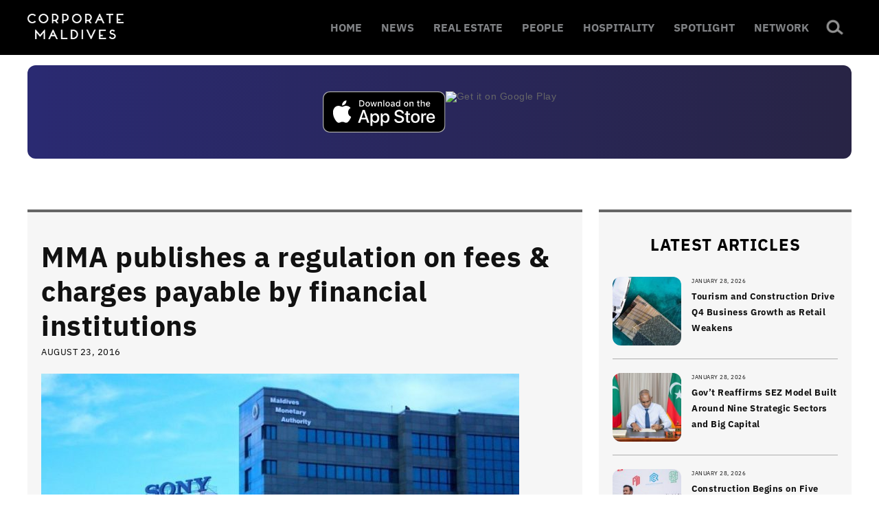

--- FILE ---
content_type: text/html; charset=UTF-8
request_url: https://corporatemaldives.com/mma-publishes-a-regulation-on-fees-charges-payable-by-financial-institutions/
body_size: 12517
content:



<!doctype html >
<!--[if IE 8]>    <html class="ie8" lang="en"> <![endif]-->
<!--[if IE 9]>    <html class="ie9" lang="en"> <![endif]-->
<!--[if gt IE 8]><!--> <html lang="en-US"> <!--<![endif]-->
<head>
    <title>MMA publishes a regulation on fees &#038; charges payable by financial institutions | Corporate Maldives</title>
	<meta name="facebook-domain-verification" content="popyfecl027bgojbnhzhcb5qbs0nkr" />
    <meta charset="UTF-8" />
    <meta name="viewport" content="width=device-width, initial-scale=1.0">
    <meta name="description" content="Business & Economy News in the Maldives">
    <meta name="keywords" content="news, business, economy, corporate">
    <meta name="twitter:card" content="summary_large_image"/>
    <meta name="twitter:site" content="@corporatemv"/>
  	<meta name="twitter:creator" content="@corporatemv"/>
  	<meta name="twitter:widgets:csp" content="on">
  	<meta name="twitter:description" content="Corporate Maldives | Leading Business Resource of the Maldives"/>
	<meta property="og:title" content="MMA publishes a regulation on fees &#038; charges payable by financial institutions"/><meta name="twitter:title" content="MMA publishes a regulation on fees &#038; charges payable by financial institutions"/><meta property="og:type" content="article"/><meta property="og:url" content="https://corporatemaldives.com/mma-publishes-a-regulation-on-fees-charges-payable-by-financial-institutions/"/><meta property="og:site_name" content="corporatemaldives.com"/><meta property="og:image" content="https://corporatemaldives.com/wp-content/uploads/2016/08/mma2-1-1024x617.jpg"/><meta name="twitter:image" content="https://corporatemaldives.com/wp-content/uploads/2016/08/mma2-1-1024x617.jpg"/>    <meta name='robots' content='max-image-preview:large' />
<meta property="og:image" content="https://corporatemaldives.com/wp-content/uploads/2016/08/mma2-1.jpg" /><meta name="author" content="Corporate Maldives">
<link rel="icon" type="image/png" href="https://corporatemaldives.com/wp-content/uploads/2020/09/newfavicon-1.png"><link rel="alternate" type="application/rss+xml" title="Corporate Maldives &raquo; Feed" href="https://corporatemaldives.com/feed/" />
<link rel="alternate" type="application/rss+xml" title="Corporate Maldives &raquo; Comments Feed" href="https://corporatemaldives.com/comments/feed/" />
<link rel='stylesheet' id='wp-block-library-css' href='https://corporatemaldives.com/wp-includes/css/dist/block-library/style.min.css?ver=6.6.2' type='text/css' media='all' />
<style id='classic-theme-styles-inline-css' type='text/css'>
/*! This file is auto-generated */
.wp-block-button__link{color:#fff;background-color:#32373c;border-radius:9999px;box-shadow:none;text-decoration:none;padding:calc(.667em + 2px) calc(1.333em + 2px);font-size:1.125em}.wp-block-file__button{background:#32373c;color:#fff;text-decoration:none}
</style>
<style id='global-styles-inline-css' type='text/css'>
:root{--wp--preset--aspect-ratio--square: 1;--wp--preset--aspect-ratio--4-3: 4/3;--wp--preset--aspect-ratio--3-4: 3/4;--wp--preset--aspect-ratio--3-2: 3/2;--wp--preset--aspect-ratio--2-3: 2/3;--wp--preset--aspect-ratio--16-9: 16/9;--wp--preset--aspect-ratio--9-16: 9/16;--wp--preset--color--black: #000000;--wp--preset--color--cyan-bluish-gray: #abb8c3;--wp--preset--color--white: #ffffff;--wp--preset--color--pale-pink: #f78da7;--wp--preset--color--vivid-red: #cf2e2e;--wp--preset--color--luminous-vivid-orange: #ff6900;--wp--preset--color--luminous-vivid-amber: #fcb900;--wp--preset--color--light-green-cyan: #7bdcb5;--wp--preset--color--vivid-green-cyan: #00d084;--wp--preset--color--pale-cyan-blue: #8ed1fc;--wp--preset--color--vivid-cyan-blue: #0693e3;--wp--preset--color--vivid-purple: #9b51e0;--wp--preset--gradient--vivid-cyan-blue-to-vivid-purple: linear-gradient(135deg,rgba(6,147,227,1) 0%,rgb(155,81,224) 100%);--wp--preset--gradient--light-green-cyan-to-vivid-green-cyan: linear-gradient(135deg,rgb(122,220,180) 0%,rgb(0,208,130) 100%);--wp--preset--gradient--luminous-vivid-amber-to-luminous-vivid-orange: linear-gradient(135deg,rgba(252,185,0,1) 0%,rgba(255,105,0,1) 100%);--wp--preset--gradient--luminous-vivid-orange-to-vivid-red: linear-gradient(135deg,rgba(255,105,0,1) 0%,rgb(207,46,46) 100%);--wp--preset--gradient--very-light-gray-to-cyan-bluish-gray: linear-gradient(135deg,rgb(238,238,238) 0%,rgb(169,184,195) 100%);--wp--preset--gradient--cool-to-warm-spectrum: linear-gradient(135deg,rgb(74,234,220) 0%,rgb(151,120,209) 20%,rgb(207,42,186) 40%,rgb(238,44,130) 60%,rgb(251,105,98) 80%,rgb(254,248,76) 100%);--wp--preset--gradient--blush-light-purple: linear-gradient(135deg,rgb(255,206,236) 0%,rgb(152,150,240) 100%);--wp--preset--gradient--blush-bordeaux: linear-gradient(135deg,rgb(254,205,165) 0%,rgb(254,45,45) 50%,rgb(107,0,62) 100%);--wp--preset--gradient--luminous-dusk: linear-gradient(135deg,rgb(255,203,112) 0%,rgb(199,81,192) 50%,rgb(65,88,208) 100%);--wp--preset--gradient--pale-ocean: linear-gradient(135deg,rgb(255,245,203) 0%,rgb(182,227,212) 50%,rgb(51,167,181) 100%);--wp--preset--gradient--electric-grass: linear-gradient(135deg,rgb(202,248,128) 0%,rgb(113,206,126) 100%);--wp--preset--gradient--midnight: linear-gradient(135deg,rgb(2,3,129) 0%,rgb(40,116,252) 100%);--wp--preset--font-size--small: 13px;--wp--preset--font-size--medium: 20px;--wp--preset--font-size--large: 36px;--wp--preset--font-size--x-large: 42px;--wp--preset--spacing--20: 0.44rem;--wp--preset--spacing--30: 0.67rem;--wp--preset--spacing--40: 1rem;--wp--preset--spacing--50: 1.5rem;--wp--preset--spacing--60: 2.25rem;--wp--preset--spacing--70: 3.38rem;--wp--preset--spacing--80: 5.06rem;--wp--preset--shadow--natural: 6px 6px 9px rgba(0, 0, 0, 0.2);--wp--preset--shadow--deep: 12px 12px 50px rgba(0, 0, 0, 0.4);--wp--preset--shadow--sharp: 6px 6px 0px rgba(0, 0, 0, 0.2);--wp--preset--shadow--outlined: 6px 6px 0px -3px rgba(255, 255, 255, 1), 6px 6px rgba(0, 0, 0, 1);--wp--preset--shadow--crisp: 6px 6px 0px rgba(0, 0, 0, 1);}:where(.is-layout-flex){gap: 0.5em;}:where(.is-layout-grid){gap: 0.5em;}body .is-layout-flex{display: flex;}.is-layout-flex{flex-wrap: wrap;align-items: center;}.is-layout-flex > :is(*, div){margin: 0;}body .is-layout-grid{display: grid;}.is-layout-grid > :is(*, div){margin: 0;}:where(.wp-block-columns.is-layout-flex){gap: 2em;}:where(.wp-block-columns.is-layout-grid){gap: 2em;}:where(.wp-block-post-template.is-layout-flex){gap: 1.25em;}:where(.wp-block-post-template.is-layout-grid){gap: 1.25em;}.has-black-color{color: var(--wp--preset--color--black) !important;}.has-cyan-bluish-gray-color{color: var(--wp--preset--color--cyan-bluish-gray) !important;}.has-white-color{color: var(--wp--preset--color--white) !important;}.has-pale-pink-color{color: var(--wp--preset--color--pale-pink) !important;}.has-vivid-red-color{color: var(--wp--preset--color--vivid-red) !important;}.has-luminous-vivid-orange-color{color: var(--wp--preset--color--luminous-vivid-orange) !important;}.has-luminous-vivid-amber-color{color: var(--wp--preset--color--luminous-vivid-amber) !important;}.has-light-green-cyan-color{color: var(--wp--preset--color--light-green-cyan) !important;}.has-vivid-green-cyan-color{color: var(--wp--preset--color--vivid-green-cyan) !important;}.has-pale-cyan-blue-color{color: var(--wp--preset--color--pale-cyan-blue) !important;}.has-vivid-cyan-blue-color{color: var(--wp--preset--color--vivid-cyan-blue) !important;}.has-vivid-purple-color{color: var(--wp--preset--color--vivid-purple) !important;}.has-black-background-color{background-color: var(--wp--preset--color--black) !important;}.has-cyan-bluish-gray-background-color{background-color: var(--wp--preset--color--cyan-bluish-gray) !important;}.has-white-background-color{background-color: var(--wp--preset--color--white) !important;}.has-pale-pink-background-color{background-color: var(--wp--preset--color--pale-pink) !important;}.has-vivid-red-background-color{background-color: var(--wp--preset--color--vivid-red) !important;}.has-luminous-vivid-orange-background-color{background-color: var(--wp--preset--color--luminous-vivid-orange) !important;}.has-luminous-vivid-amber-background-color{background-color: var(--wp--preset--color--luminous-vivid-amber) !important;}.has-light-green-cyan-background-color{background-color: var(--wp--preset--color--light-green-cyan) !important;}.has-vivid-green-cyan-background-color{background-color: var(--wp--preset--color--vivid-green-cyan) !important;}.has-pale-cyan-blue-background-color{background-color: var(--wp--preset--color--pale-cyan-blue) !important;}.has-vivid-cyan-blue-background-color{background-color: var(--wp--preset--color--vivid-cyan-blue) !important;}.has-vivid-purple-background-color{background-color: var(--wp--preset--color--vivid-purple) !important;}.has-black-border-color{border-color: var(--wp--preset--color--black) !important;}.has-cyan-bluish-gray-border-color{border-color: var(--wp--preset--color--cyan-bluish-gray) !important;}.has-white-border-color{border-color: var(--wp--preset--color--white) !important;}.has-pale-pink-border-color{border-color: var(--wp--preset--color--pale-pink) !important;}.has-vivid-red-border-color{border-color: var(--wp--preset--color--vivid-red) !important;}.has-luminous-vivid-orange-border-color{border-color: var(--wp--preset--color--luminous-vivid-orange) !important;}.has-luminous-vivid-amber-border-color{border-color: var(--wp--preset--color--luminous-vivid-amber) !important;}.has-light-green-cyan-border-color{border-color: var(--wp--preset--color--light-green-cyan) !important;}.has-vivid-green-cyan-border-color{border-color: var(--wp--preset--color--vivid-green-cyan) !important;}.has-pale-cyan-blue-border-color{border-color: var(--wp--preset--color--pale-cyan-blue) !important;}.has-vivid-cyan-blue-border-color{border-color: var(--wp--preset--color--vivid-cyan-blue) !important;}.has-vivid-purple-border-color{border-color: var(--wp--preset--color--vivid-purple) !important;}.has-vivid-cyan-blue-to-vivid-purple-gradient-background{background: var(--wp--preset--gradient--vivid-cyan-blue-to-vivid-purple) !important;}.has-light-green-cyan-to-vivid-green-cyan-gradient-background{background: var(--wp--preset--gradient--light-green-cyan-to-vivid-green-cyan) !important;}.has-luminous-vivid-amber-to-luminous-vivid-orange-gradient-background{background: var(--wp--preset--gradient--luminous-vivid-amber-to-luminous-vivid-orange) !important;}.has-luminous-vivid-orange-to-vivid-red-gradient-background{background: var(--wp--preset--gradient--luminous-vivid-orange-to-vivid-red) !important;}.has-very-light-gray-to-cyan-bluish-gray-gradient-background{background: var(--wp--preset--gradient--very-light-gray-to-cyan-bluish-gray) !important;}.has-cool-to-warm-spectrum-gradient-background{background: var(--wp--preset--gradient--cool-to-warm-spectrum) !important;}.has-blush-light-purple-gradient-background{background: var(--wp--preset--gradient--blush-light-purple) !important;}.has-blush-bordeaux-gradient-background{background: var(--wp--preset--gradient--blush-bordeaux) !important;}.has-luminous-dusk-gradient-background{background: var(--wp--preset--gradient--luminous-dusk) !important;}.has-pale-ocean-gradient-background{background: var(--wp--preset--gradient--pale-ocean) !important;}.has-electric-grass-gradient-background{background: var(--wp--preset--gradient--electric-grass) !important;}.has-midnight-gradient-background{background: var(--wp--preset--gradient--midnight) !important;}.has-small-font-size{font-size: var(--wp--preset--font-size--small) !important;}.has-medium-font-size{font-size: var(--wp--preset--font-size--medium) !important;}.has-large-font-size{font-size: var(--wp--preset--font-size--large) !important;}.has-x-large-font-size{font-size: var(--wp--preset--font-size--x-large) !important;}
:where(.wp-block-post-template.is-layout-flex){gap: 1.25em;}:where(.wp-block-post-template.is-layout-grid){gap: 1.25em;}
:where(.wp-block-columns.is-layout-flex){gap: 2em;}:where(.wp-block-columns.is-layout-grid){gap: 2em;}
:root :where(.wp-block-pullquote){font-size: 1.5em;line-height: 1.6;}
</style>
<link rel='stylesheet' id='js_composer_front-css' href='https://corporatemaldives.com/wp-content/plugins/js_composer/assets/css/js_composer.min.css?ver=8.6.1' type='text/css' media='all' />
<link rel='stylesheet' id='td-theme-css' href='https://corporatemaldives.com/wp-content/themes/corporate_new/style.css?771&#038;ver=7.1.1' type='text/css' media='all' />
<script type="text/javascript" src="https://corporatemaldives.com/wp-includes/js/jquery/jquery.min.js?ver=3.7.1" id="jquery-core-js"></script>
<script type="text/javascript" src="https://corporatemaldives.com/wp-includes/js/jquery/jquery-migrate.min.js?ver=3.4.1" id="jquery-migrate-js"></script>
<script></script><link rel="https://api.w.org/" href="https://corporatemaldives.com/wp-json/" /><link rel="alternate" title="JSON" type="application/json" href="https://corporatemaldives.com/wp-json/wp/v2/posts/810" /><link rel="canonical" href="https://corporatemaldives.com/mma-publishes-a-regulation-on-fees-charges-payable-by-financial-institutions/" />
<link rel='shortlink' href='https://corporatemaldives.com/?p=810' />
<link rel="alternate" title="oEmbed (JSON)" type="application/json+oembed" href="https://corporatemaldives.com/wp-json/oembed/1.0/embed?url=https%3A%2F%2Fcorporatemaldives.com%2Fmma-publishes-a-regulation-on-fees-charges-payable-by-financial-institutions%2F" />
<link rel="alternate" title="oEmbed (XML)" type="text/xml+oembed" href="https://corporatemaldives.com/wp-json/oembed/1.0/embed?url=https%3A%2F%2Fcorporatemaldives.com%2Fmma-publishes-a-regulation-on-fees-charges-payable-by-financial-institutions%2F&#038;format=xml" />

<!-- This site is using AdRotate v5.13.4 to display their advertisements - https://ajdg.solutions/ -->
<!-- AdRotate CSS -->
<style type="text/css" media="screen">
	.g { margin:0px; padding:0px; overflow:hidden; line-height:1; zoom:1; }
	.g img { height:auto; }
	.g-col { position:relative; float:left; }
	.g-col:first-child { margin-left: 0; }
	.g-col:last-child { margin-right: 0; }
	.g-2 { margin:0px;  width:100%; max-width:416px; height:100%; max-height:287px; }
	@media only screen and (max-width: 480px) {
		.g-col, .g-dyn, .g-single { width:100%; margin-left:0; margin-right:0; }
	}
</style>
<!-- /AdRotate CSS -->

<!--[if lt IE 9]><script src="https://html5shim.googlecode.com/svn/trunk/html5.js"></script><![endif]-->
    <meta name="generator" content="Powered by WPBakery Page Builder - drag and drop page builder for WordPress."/>

<!-- JS generated by theme -->

<script>
    
    

	    var tdBlocksArray = []; //here we store all the items for the current page

	    //td_block class - each ajax block uses a object of this class for requests
	    function tdBlock() {
		    this.id = '';
		    this.block_type = 1; //block type id (1-234 etc)
		    this.atts = '';
		    this.td_column_number = '';
		    this.td_current_page = 1; //
		    this.post_count = 0; //from wp
		    this.found_posts = 0; //from wp
		    this.max_num_pages = 0; //from wp
		    this.td_filter_value = ''; //current live filter value
		    this.is_ajax_running = false;
		    this.td_user_action = ''; // load more or infinite loader (used by the animation)
		    this.header_color = '';
		    this.ajax_pagination_infinite_stop = ''; //show load more at page x
	    }


        // td_js_generator - mini detector
        (function(){
            var htmlTag = document.getElementsByTagName("html")[0];

            if ( navigator.userAgent.indexOf("MSIE 10.0") > -1 ) {
                htmlTag.className += ' ie10';
            }

            if ( !!navigator.userAgent.match(/Trident.*rv\:11\./) ) {
                htmlTag.className += ' ie11';
            }

            if ( /(iPad|iPhone|iPod)/g.test(navigator.userAgent) ) {
                htmlTag.className += ' td-md-is-ios';
            }

            var user_agent = navigator.userAgent.toLowerCase();
            if ( user_agent.indexOf("android") > -1 ) {
                htmlTag.className += ' td-md-is-android';
            }

            if ( -1 !== navigator.userAgent.indexOf('Mac OS X')  ) {
                htmlTag.className += ' td-md-is-os-x';
            }

            if ( /chrom(e|ium)/.test(navigator.userAgent.toLowerCase()) ) {
               htmlTag.className += ' td-md-is-chrome';
            }

            if ( -1 !== navigator.userAgent.indexOf('Firefox') ) {
                htmlTag.className += ' td-md-is-firefox';
            }

            if ( -1 !== navigator.userAgent.indexOf('Safari') && -1 === navigator.userAgent.indexOf('Chrome') ) {
                htmlTag.className += ' td-md-is-safari';
            }

        })();




        var tdLocalCache = {};

        ( function () {
            "use strict";

            tdLocalCache = {
                data: {},
                remove: function (resource_id) {
                    delete tdLocalCache.data[resource_id];
                },
                exist: function (resource_id) {
                    return tdLocalCache.data.hasOwnProperty(resource_id) && tdLocalCache.data[resource_id] !== null;
                },
                get: function (resource_id) {
                    return tdLocalCache.data[resource_id];
                },
                set: function (resource_id, cachedData) {
                    tdLocalCache.remove(resource_id);
                    tdLocalCache.data[resource_id] = cachedData;
                }
            };
        })();

    
    
var td_viewport_interval_list=[{"limitBottom":767,"sidebarWidth":228},{"limitBottom":1018,"sidebarWidth":300},{"limitBottom":1140,"sidebarWidth":324}];
var td_animation_stack_effect="type0";
var tds_animation_stack=true;
var td_animation_stack_specific_selectors=".entry-thumb, img";
var td_animation_stack_general_selectors=".td-animation-stack img, .post img";
var td_ajax_url="https:\/\/corporatemaldives.com\/wp-admin\/admin-ajax.php?td_theme_name=Newspaper&v=7.1.1";
var td_get_template_directory_uri="https:\/\/corporatemaldives.com\/wp-content\/themes\/corporate_new";
var tds_snap_menu="";
var tds_logo_on_sticky="";
var tds_header_style="2";
var td_please_wait="Please wait...";
var td_email_user_pass_incorrect="User or password incorrect!";
var td_email_user_incorrect="Email or username incorrect!";
var td_email_incorrect="Email incorrect!";
var tds_more_articles_on_post_enable="";
var tds_more_articles_on_post_time_to_wait="";
var tds_more_articles_on_post_pages_distance_from_top=0;
var tds_theme_color_site_wide="#4db2ec";
var tds_smart_sidebar="";
var tdThemeName="Newspaper";
var td_magnific_popup_translation_tPrev="Previous (Left arrow key)";
var td_magnific_popup_translation_tNext="Next (Right arrow key)";
var td_magnific_popup_translation_tCounter="%curr% of %total%";
var td_magnific_popup_translation_ajax_tError="The content from %url% could not be loaded.";
var td_magnific_popup_translation_image_tError="The image #%curr% could not be loaded.";
var td_ad_background_click_link="";
var td_ad_background_click_target="";
</script>

<script async
src="https://www.googletagmanager.com/gtag/js?id=G-4B68VVCNTJ"></script>

<script>

window.dataLayer = window.dataLayer || [];

function gtag(){dataLayer.push(arguments);}

gtag('js', new Date());

gtag('config', 'G-4B68VVCNTJ');

</script><noscript><style> .wpb_animate_when_almost_visible { opacity: 1; }</style></noscript></head>

<body class="post-template-default single single-post postid-810 single-format-standard mma-publishes-a-regulation-on-fees-charges-payable-by-financial-institutions wpb-js-composer js-comp-ver-8.6.1 vc_responsive td-animation-stack-type0 td-full-layout" itemscope="itemscope" itemtype="https://schema.org/WebPage">
	    <div class="td-scroll-up"><i class="td-icon-menu-up"></i></div>
    
    <div class="td-menu-background"></div>
<div id="td-mobile-nav">
    <div class="td-mobile-container">
        <!-- mobile menu top section -->
        <div class="td-menu-socials-wrap">
            <!-- socials -->
            <div class="td-menu-socials">
                            </div>
            <!-- close button -->
            <div class="td-mobile-close">
                <a href="#"><i class="td-icon-close-mobile"></i></a>
            </div>
        </div>

        <!-- login section -->
        
        <!-- menu section -->
        <div class="td-mobile-content">
            <div class="menu-td-demo-header-menu-container"><ul id="menu-td-demo-header-menu" class="td-mobile-main-menu"><li id="menu-item-75109" class="menu-item menu-item-type-custom menu-item-object-custom menu-item-home menu-item-first menu-item-75109"><a href="https://corporatemaldives.com">HOME</a></li>
<li id="menu-item-138" class="menu-item menu-item-type-custom menu-item-object-custom menu-item-138"><a href="https://corporatemaldives.com/category/news/">NEWS</a></li>
<li id="menu-item-74244" class="menu-item menu-item-type-taxonomy menu-item-object-category menu-item-74244"><a href="https://corporatemaldives.com/news/real-estate/">REAL ESTATE</a></li>
<li id="menu-item-41" class="menu-item menu-item-type-custom menu-item-object-custom menu-item-41"><a href="https://corporatemaldives.com/category/people/">PEOPLE</a></li>
<li id="menu-item-118" class="menu-item menu-item-type-custom menu-item-object-custom menu-item-118"><a href="https://corporatemaldives.com/category/hospitality/">HOSPITALITY</a></li>
<li id="menu-item-74245" class="menu-item menu-item-type-custom menu-item-object-custom menu-item-74245"><a href="https://corporatemaldives.com/spotlight/">SPOTLIGHT</a></li>
<li id="menu-item-74246" class="menu-item menu-item-type-custom menu-item-object-custom menu-item-74246"><a href="https://network.corporatemaldives.com/">NETWORK</a></li>
</ul></div>        </div>
    </div>

    <!-- register/login section -->
    </div>    <div class="td-search-background"></div>
<div class="td-search-wrap-mob">
	<div class="td-drop-down-search" aria-labelledby="td-header-search-button">
		<form method="get" class="td-search-form" action="https://corporatemaldives.com/">
			<!-- close button -->
			<div class="td-search-close">
				<a href="#"><i class="td-icon-close-mobile"></i></a>
			</div>
			<div role="search" class="td-search-input">
				<span>Search</span>
				<input id="td-header-search-mob" type="text" value="" name="s" autocomplete="off" />
			</div>
		</form>
		<div id="td-aj-search-mob"></div>
	</div>
</div>    
    
    <div id="td-outer-wrap">
    
        <!--
Header style 2
-->

<div class="td-header-wrap td-header-style-2">

    <div class="td-header-top-menu-full">
        <div class="td-container td-header-row td-header-top-menu">
            <!-- LOGIN MODAL -->

                <div  id="login-form" class="white-popup-block mfp-hide mfp-with-anim">
                    <ul class="td-login-tabs">
                        <li><a id="login-link" class="td_login_tab_focus">LOG IN</a></li>
                    </ul>



                    <div class="td-login-wrap">
                        <div class="td_display_err"></div>

                        <div id="td-login-div" class="">
                            <div class="td-login-panel-title">Welcome! Log into your account</div>
                            <input class="td-login-input" type="text" name="login_email" id="login_email" placeholder="your username" value="" required>
                            <input class="td-login-input" type="password" name="login_pass" id="login_pass" value="" placeholder="your password" required>
                            <input type="button" name="login_button" id="login_button" class="wpb_button btn td-login-button" value="Log In">


                            <div class="td-login-info-text"><a href="#" id="forgot-pass-link">Forgot your password?</a></div>


                        </div>

                        

                         <div id="td-forgot-pass-div" class="td-display-none">
                            <div class="td-login-panel-title">Recover your password</div>
                            <input class="td-login-input" type="text" name="forgot_email" id="forgot_email" placeholder="your email" value="" required>
                            <input type="button" name="forgot_button" id="forgot_button" class="wpb_button btn td-login-button" value="Send My Pass">
                        </div>




                    </div>
                </div>
                        </div>
    </div>

    <div class="td-header-menu-wrap-full">
        <div class="td-header-menu-wrap td-header-gradient">
            <div class="td-container td-header-row td-header-main-menu">
                <div id="td-header-menu" role="navigation">
    <div id="td-top-mobile-toggle"><a href="#"><i class="td-icon-font td-icon-mobile"></i></a></div>
    <div class="td-main-menu-logo td-logo-in-header">
        		<a class="td-mobile-logo td-sticky-disable" href="https://corporatemaldives.com/">
			<img class="td-retina-data" data-retina="https://corporatemaldives.com/wp-content/uploads/2025/09/cm.png" width="140" height="33" src="https://corporatemaldives.com/wp-content/uploads/2025/09/cm.png" alt="Corporate Maldives" title="Corporate Maldives"/>
		</a>
			<a class="td-header-logo td-sticky-disable" href="https://corporatemaldives.com/">
			<img class="td-retina-data" data-retina="https://corporatemaldives.com/wp-content/uploads/2025/09/cm.png" width="272" height="90" src="https://corporatemaldives.com/wp-content/uploads/2025/09/cm.png" alt="Corporate Maldives" title="Corporate Maldives"/>
		</a>
	    </div>
    <div class="menu-td-demo-header-menu-container"><ul id="menu-td-demo-header-menu-1" class="sf-menu"><li class="menu-item menu-item-type-custom menu-item-object-custom menu-item-home menu-item-first td-menu-item td-normal-menu menu-item-75109"><a href="https://corporatemaldives.com">HOME</a></li>
<li class="menu-item menu-item-type-custom menu-item-object-custom td-menu-item td-normal-menu menu-item-138"><a href="https://corporatemaldives.com/category/news/">NEWS</a></li>
<li class="menu-item menu-item-type-taxonomy menu-item-object-category td-menu-item td-normal-menu menu-item-74244"><a href="https://corporatemaldives.com/news/real-estate/">REAL ESTATE</a></li>
<li class="menu-item menu-item-type-custom menu-item-object-custom td-menu-item td-normal-menu menu-item-41"><a href="https://corporatemaldives.com/category/people/">PEOPLE</a></li>
<li class="menu-item menu-item-type-custom menu-item-object-custom td-menu-item td-normal-menu menu-item-118"><a href="https://corporatemaldives.com/category/hospitality/">HOSPITALITY</a></li>
<li class="menu-item menu-item-type-custom menu-item-object-custom td-menu-item td-normal-menu menu-item-74245"><a href="https://corporatemaldives.com/spotlight/">SPOTLIGHT</a></li>
<li class="menu-item menu-item-type-custom menu-item-object-custom td-menu-item td-normal-menu menu-item-74246"><a href="https://network.corporatemaldives.com/">NETWORK</a></li>
</ul></div></div>


<div class="td-search-wrapper">
    <div id="td-top-search">
        <!-- Search -->
        <div class="header-search-wrap">
            <div class="dropdown header-search">
                <a id="td-header-search-button" href="#" role="button" class="dropdown-toggle " data-toggle="dropdown"><i class="td-icon-search"></i></a>
                <a id="td-header-search-button-mob" href="#" role="button" class="dropdown-toggle " data-toggle="dropdown"><i class="td-icon-search"></i></a>
            </div>
        </div>
    </div>
</div>

<div class="header-search-wrap">
	<div class="dropdown header-search">
		<div class="td-drop-down-search" aria-labelledby="td-header-search-button">
			<form method="get" class="td-search-form" action="https://corporatemaldives.com/">
				<div role="search" class="td-head-form-search-wrap">
					<input id="td-header-search" type="text" value="" name="s" autocomplete="off" /><input class="wpb_button wpb_btn-inverse btn" type="submit" id="td-header-search-top" value="Search" />
				</div>
			</form>
			<div id="td-aj-search"></div>
		</div>
	</div>
</div>            </div>
        </div>
    </div>

    <div class="td-banner-wrap-full">
        <div class="td-container td-header-row td-header-header">
            <div class="td-header-sp-logo">
                        <a class="td-main-logo" href="https://corporatemaldives.com/">
            <img class="td-retina-data" data-retina="https://corporatemaldives.com/wp-content/uploads/2025/09/cm.png" width="500" height="50" src="https://corporatemaldives.com/wp-content/uploads/2025/09/cm.png" alt="Corporate Maldives" title="Corporate Maldives"/>
            <span class="td-visual-hidden">Corporate Maldives</span>
        </a>
                </div>
            <div class="td-header-sp-recs">
                <div class="td-header-rec-wrap">
    <div class="td-a-rec td-a-rec-id-header "><div class="g g-1"><div class="g-single a-33"><div class="td-all-devices"> <div class="banner">
    <a class="store-button" href="https://apps.apple.com/mv/app/corporate-maldives/id6746086080" target="_blank">
      <img src="https://developer.apple.com/assets/elements/badges/download-on-the-app-store.svg" alt="Download on the App Store">
    </a>
    <a class="store-button" href="https://play.google.com/store/apps/details?id=com.orca.corp" target="_blank">
      <img src="https://upload.wikimedia.org/wikipedia/commons/7/78/Google_Play_Store_badge_EN.svg" alt="Get it on Google Play">
    </a>
  </div>
</div></div></div></div>
</div>            </div>
        </div>
    </div>

</div><div class="td-main-content-wrap">

    <div class="td-container td-post-template-default ">
        <div class="td-crumb-container"></div>

        <div class="td-pb-row">
                                    <div class="td-pb-span8 td-main-content" role="main">
                            <div class="td-ss-main-content">
                                
    <article id="post-810" class="post-810 post type-post status-publish format-standard has-post-thumbnail hentry category-law category-news" itemscope itemtype="https://schema.org/Article">
        <div class="td-post-header">

            
            <header class="td-post-title">
                <h1 class="entry-title">MMA publishes a regulation on fees &#038; charges payable by financial institutions</h1>

                

                <div class="td-module-meta-info">
                                        <span class="td-post-date"><time class="entry-date updated td-module-date" datetime="2016-08-23T06:51:54+00:00" >August 23, 2016</time></span>                                                        </div>

            </header>

        </div>

        

        <div class="td-post-content">

        <div class="td-post-featured-image"><img width="696" height="419" class="entry-thumb" src="https://corporatemaldives.com/wp-content/uploads/2016/08/mma2-1-696x419.jpg" alt="" title="mma2"/></div>
        <div class="td-a-rec td-a-rec-id-content_inline  td-rec-hide-on-m td-rec-hide-on-tl td-rec-hide-on-tp"><div class="g g-2"><div class="g-dyn a-28 c-1"><div class="td-all-devices"><a href="https://www.sto.mv/"><img width="416" height="287" src="https://corporatemaldives.com/wp-content/uploads/2025/10/Corporate-Maldives-416-x-287.png"/></a></div></div><div class="g-dyn a-15 c-2"><div class="td-all-devices"><a href="http://simdi.com/news/simdi-online"><img width="416" height="287" src="https://corporatemaldives.com/wp-content/uploads/2021/03/Corporate-416x287-1.jpg"/></a></div></div><div class="g-dyn a-31 c-3"><div class="td-all-devices"><a href="https://www.bayfancy.com/"><img width="416" height="287" src="https://corporatemaldives.com/wp-content/uploads/2024/12/MV-website-01.jpg"/></a></div></div></div></div><p>Maldives Monetary Authority has published a regulation on fees &amp; charges payable by financial institutions. This Regulation is issued pursuant to Section 37 and 38 of Law no. 6/81 Maldives Monetary Authority Act.</p>
<p>This Regulation applies to all banks and non-bank financial institutions licensed by the Authority as well as by all applicants applying for a licence to establish banks or non-bank financial institutions in the Maldives.</p>
<p>MMA have imposed an administrative penalty on any bank or non-bank financial institution that does not pay the fee as required in this regulation, before the deadline in this regulation or other deadline as required by the Authority. The penalty levied will not be in excess of 100,000/- (one hundred thousand) Rufiyaa per day, for each day that the fee remains unpaid beyond the due date.</p>
<p><strong>Application FEE are as following:</strong><br />
Banking Business Licence 150,000<br />
Consumer Finance Business Licence including leasing &amp; housing finance 30,000<br />
Insurance Business Licence 50,000<br />
Insurance Broker Licence 30,000<br />
Licence of Insurance agents except compulsory insurance agents 10,000<br />
Compulsory insurance agents’ licence 1,000<br />
Money Remittance Business licence 5,000</p>
<p><a href="http://corporatemaldives.com/wp-content/uploads/2016/08/Regulation-on-Fees-and-Charges-Applicable-to-Financial-Institutions-english.pdf">Regulation on Fees and Charges Applicable to Financial Institutions (english)</a></p>
        </div>


        <footer>
                        
            <div class="td-post-source-tags">
                                            </div>

            <div class="td-post-sharing td-post-sharing-bottom "><span class="td-post-share-title">SHARE</span>
            <div class="td-default-sharing">
	            <a class="td-social-sharing-buttons td-social-facebook" href="http://www.facebook.com/sharer.php?u=https%3A%2F%2Fcorporatemaldives.com%2Fmma-publishes-a-regulation-on-fees-charges-payable-by-financial-institutions%2F" onclick="window.open(this.href, 'mywin','left=50,top=50,width=600,height=350,toolbar=0'); return false;"><i class="td-icon-facebook"></i><div class="td-social-but-text">Facebook</div></a>
	            <a class="td-social-sharing-buttons td-social-twitter" href="https://twitter.com/intent/tweet?text=MMA+publishes+a+regulation+on+fees+%26+charges+payable+by+financial+institutions&url=https%3A%2F%2Fcorporatemaldives.com%2Fmma-publishes-a-regulation-on-fees-charges-payable-by-financial-institutions%2F&via=Corporate+Maldives"><i class="td-icon-twitter"></i><div class="td-social-but-text">Twitter</div></a>
	            <a class="td-social-sharing-buttons td-social-google" href="http://plus.google.com/share?url=https://corporatemaldives.com/mma-publishes-a-regulation-on-fees-charges-payable-by-financial-institutions/" onclick="window.open(this.href, 'mywin','left=50,top=50,width=600,height=350,toolbar=0'); return false;"><i class="td-icon-googleplus"></i></a>
	            <a class="td-social-sharing-buttons td-social-pinterest" href="http://pinterest.com/pin/create/button/?url=https://corporatemaldives.com/mma-publishes-a-regulation-on-fees-charges-payable-by-financial-institutions/&amp;media=https://corporatemaldives.com/wp-content/uploads/2016/08/mma2-1.jpg&description=MMA+publishes+a+regulation+on+fees+%26+charges+payable+by+financial+institutions" onclick="window.open(this.href, 'mywin','left=50,top=50,width=600,height=350,toolbar=0'); return false;"><i class="td-icon-pinterest"></i></a>
	            <a class="td-social-sharing-buttons td-social-whatsapp" href="whatsapp://send?text=MMA+publishes+a+regulation+on+fees+%26+charges+payable+by+financial+institutions%20-%20https%3A%2F%2Fcorporatemaldives.com%2Fmma-publishes-a-regulation-on-fees-charges-payable-by-financial-institutions%2F" ><i class="td-icon-whatsapp"></i></a>
            </div></div>            <div class="td-block-row td-post-next-prev"><div class="td-block-span6 td-post-prev-post"><div class="td-post-next-prev-content"><span>Previous article</span><a href="https://corporatemaldives.com/dhiraagu-establishes-fiber-network-in-maafushi/">Dhiraagu establishes fiber network in Maafushi</a></div></div><div class="td-next-prev-separator"></div><div class="td-block-span6 td-post-next-post"><div class="td-post-next-prev-content"><span>Next article</span><a href="https://corporatemaldives.com/official-press-conference-reception-of-bml-guesthouses-maldives-conference-2016/">Official press conference &#038; reception of BML Guesthouses Maldives Conference 2016</a></div></div></div>            <div class="author-box-wrap"><a href="https://corporatemaldives.com/author/corporate/"></a><div class="desc"><div class="td-author-name vcard author"><span class="fn"><a href="https://corporatemaldives.com/author/corporate/">Corporate Maldives</a></span></div><div class="td-author-description"></div><div class="td-author-social"></div><div class="clearfix"></div></div></div>	        <span style="display: none;" itemprop="author" itemscope itemtype="https://schema.org/Person"><meta itemprop="name" content="Corporate Maldives"></span><meta itemprop="datePublished" content="2016-08-23T06:51:54+00:00"><meta itemprop="dateModified" content="2016-08-23T06:51:54+05:00"><meta itemscope itemprop="mainEntityOfPage" itemType="https://schema.org/WebPage" itemid="https://corporatemaldives.com/mma-publishes-a-regulation-on-fees-charges-payable-by-financial-institutions/"/><span style="display: none;" itemprop="publisher" itemscope itemtype="https://schema.org/Organization"><span style="display: none;" itemprop="logo" itemscope itemtype="https://schema.org/ImageObject"><meta itemprop="url" content="https://corporatemaldives.com/wp-content/uploads/2025/09/cm.png"></span><meta itemprop="name" content="Corporate Maldives"></span><meta itemprop="headline " content="MMA publishes a regulation on fees &amp; charges payable by financial institutions"><span style="display: none;" itemprop="image" itemscope itemtype="https://schema.org/ImageObject"><meta itemprop="url" content="https://corporatemaldives.com/wp-content/uploads/2016/08/mma2-1.jpg"><meta itemprop="width" content="1024"><meta itemprop="height" content="617"></span>        </footer>

    </article> <!-- /.post -->

    <script>var block_td_uid_1_697937adb4017 = new tdBlock();
block_td_uid_1_697937adb4017.id = "td_uid_1_697937adb4017";
block_td_uid_1_697937adb4017.atts = '{"limit":3,"sort":"","post_ids":"","tag_slug":"","autors_id":"","installed_post_types":"","category_id":"","category_ids":"","custom_title":"","custom_url":"","show_child_cat":"","sub_cat_ajax":"","ajax_pagination":"next_prev","header_color":"","header_text_color":"","ajax_pagination_infinite_stop":"","td_column_number":3,"td_ajax_preloading":"","td_ajax_filter_type":"td_custom_related","td_ajax_filter_ids":"","td_filter_default_txt":"All","color_preset":"","border_top":"","class":"td_uid_1_697937adb4017_rand","offset":"","live_filter":"cur_post_same_categories","live_filter_cur_post_id":810,"live_filter_cur_post_author":"1"}';
block_td_uid_1_697937adb4017.td_column_number = "3";
block_td_uid_1_697937adb4017.block_type = "td_block_related_posts";
block_td_uid_1_697937adb4017.post_count = "3";
block_td_uid_1_697937adb4017.found_posts = "16266";
block_td_uid_1_697937adb4017.header_color = "";
block_td_uid_1_697937adb4017.ajax_pagination_infinite_stop = "";
block_td_uid_1_697937adb4017.max_num_pages = "5422";
tdBlocksArray.push(block_td_uid_1_697937adb4017);
</script><div class="td_block_wrap td_block_related_posts td_uid_1_697937adb4017_rand td_with_ajax_pagination td-pb-border-top"  data-td-block-uid="td_uid_1_697937adb4017" ><h4 class="td-related-title"><a id="td_uid_2_697937adc4a42" class="td-related-left td-cur-simple-item" data-td_filter_value="" data-td_block_id="td_uid_1_697937adb4017" href="#">RELATED ARTICLES</a><a id="td_uid_3_697937adc4a48" class="td-related-right" data-td_filter_value="td_related_more_from_author" data-td_block_id="td_uid_1_697937adb4017" href="#">MORE FROM AUTHOR</a></h4><div id=td_uid_1_697937adb4017 class="td_block_inner">

	<div class="td-related-row">

	<div class="td-related-span4">

        <div class="td_module_related_posts td-animation-stack td_mod_related_posts">
            <div class="td-module-image">
                <div class="td-module-thumb"><a href="https://corporatemaldives.com/tourism-and-construction-drive-q4-business-growth-as-retail-weakens/" rel="bookmark" title="Tourism and Construction Drive Q4 Business Growth as Retail Weakens"><img width="295" height="150" class="entry-thumb" src="https://corporatemaldives.com/wp-content/uploads/2026/01/Corporate-Maldives-2026-01-27T235900.307-295x150.jpg" alt="" title="Tourism and Construction Drive Q4 Business Growth as Retail Weakens"/></a></div>                            </div>
            <div class="item-details">
                <h3 class="entry-title td-module-title"><a href="https://corporatemaldives.com/tourism-and-construction-drive-q4-business-growth-as-retail-weakens/" rel="bookmark" title="Tourism and Construction Drive Q4 Business Growth as Retail Weakens">Tourism and Construction Drive Q4 Business Growth as Retail Weakens</a></h3>            </div>
        </div>
        
	</div> <!-- ./td-related-span4 -->

	<div class="td-related-span4">

        <div class="td_module_related_posts td-animation-stack td_mod_related_posts">
            <div class="td-module-image">
                <div class="td-module-thumb"><a href="https://corporatemaldives.com/govt-reaffirms-sez-model-built-around-nine-strategic-sectors-and-big-capital/" rel="bookmark" title="Gov&#8217;t Reaffirms SEZ Model Built Around Nine Strategic Sectors and Big Capital"><img width="295" height="150" class="entry-thumb" src="https://corporatemaldives.com/wp-content/uploads/2026/01/Corporate-Maldives-2026-01-27T231359.177-295x150.jpg" alt="" title="Gov&#8217;t Reaffirms SEZ Model Built Around Nine Strategic Sectors and Big Capital"/></a></div>                            </div>
            <div class="item-details">
                <h3 class="entry-title td-module-title"><a href="https://corporatemaldives.com/govt-reaffirms-sez-model-built-around-nine-strategic-sectors-and-big-capital/" rel="bookmark" title="Gov&#8217;t Reaffirms SEZ Model Built Around Nine Strategic Sectors and Big Capital">Gov&#8217;t Reaffirms SEZ Model Built Around Nine Strategic Sectors and Big Capital</a></h3>            </div>
        </div>
        
	</div> <!-- ./td-related-span4 -->

	<div class="td-related-span4">

        <div class="td_module_related_posts td-animation-stack td_mod_related_posts">
            <div class="td-module-image">
                <div class="td-module-thumb"><a href="https://corporatemaldives.com/construction-begins-on-five-affordable-housing-projects-under-national-scheme/" rel="bookmark" title="Construction Begins on Five Affordable Housing Projects Under National Scheme"><img width="295" height="150" class="entry-thumb" src="https://corporatemaldives.com/wp-content/uploads/2026/01/Corporate-Maldives-2026-01-27T230445.106-295x150.jpg" alt="" title="Construction Begins on Five Affordable Housing Projects Under National Scheme"/></a></div>                            </div>
            <div class="item-details">
                <h3 class="entry-title td-module-title"><a href="https://corporatemaldives.com/construction-begins-on-five-affordable-housing-projects-under-national-scheme/" rel="bookmark" title="Construction Begins on Five Affordable Housing Projects Under National Scheme">Construction Begins on Five Affordable Housing Projects Under National Scheme</a></h3>            </div>
        </div>
        
	</div> <!-- ./td-related-span4 --></div><!--./row-fluid--></div><div class="td-next-prev-wrap"><a href="#" class="td-ajax-prev-page ajax-page-disabled" id="prev-page-td_uid_1_697937adb4017" data-td_block_id="td_uid_1_697937adb4017"><i class="td-icon-font td-icon-menu-left"></i></a><a href="#"  class="td-ajax-next-page ajax-page-disabled" id="next-page-td_uid_1_697937adb4017" data-td_block_id="td_uid_1_697937adb4017"><i class="td-icon-font td-icon-menu-right"></i></a></div></div> <!-- ./block -->
                            </div>
                        </div>
                        <div class="td-pb-span4 td-main-sidebar" role="complementary">
                            <div class="td-ss-main-sidebar">
                                <script>var block_td_uid_4_697937adc56eb = new tdBlock();
block_td_uid_4_697937adc56eb.id = "td_uid_4_697937adc56eb";
block_td_uid_4_697937adc56eb.atts = '{"limit":"5","sort":"","post_ids":"","tag_slug":"","autors_id":"","installed_post_types":"","category_id":"","category_ids":"","custom_title":"LATEST ARTICLES","custom_url":"","show_child_cat":"","sub_cat_ajax":"","ajax_pagination":"","header_color":"#","header_text_color":"#","ajax_pagination_infinite_stop":"","td_column_number":1,"td_ajax_preloading":"","td_ajax_filter_type":"","td_ajax_filter_ids":"","td_filter_default_txt":"All","color_preset":"","border_top":"","class":"td_block_widget td_uid_4_697937adc56eb_rand","offset":"","live_filter":"","live_filter_cur_post_id":"","live_filter_cur_post_author":""}';
block_td_uid_4_697937adc56eb.td_column_number = "1";
block_td_uid_4_697937adc56eb.block_type = "td_block_21";
block_td_uid_4_697937adc56eb.post_count = "5";
block_td_uid_4_697937adc56eb.found_posts = "16703";
block_td_uid_4_697937adc56eb.header_color = "#";
block_td_uid_4_697937adc56eb.ajax_pagination_infinite_stop = "";
block_td_uid_4_697937adc56eb.max_num_pages = "3341";
tdBlocksArray.push(block_td_uid_4_697937adc56eb);
</script><div class="td_block_wrap td_block_21 td_block_widget td_uid_4_697937adc56eb_rand td-pb-border-top"  data-td-block-uid="td_uid_4_697937adc56eb" ><h4 class="block-title"><span>LATEST ARTICLES</span></h4><div id=td_uid_4_697937adc56eb class="td_block_inner">
        <div class="td_module_16 td_module_wrap td-animation-stack">
            <div class="td-module-thumb"><a href="https://corporatemaldives.com/tourism-and-construction-drive-q4-business-growth-as-retail-weakens/" rel="bookmark" title="Tourism and Construction Drive Q4 Business Growth as Retail Weakens"><img width="150" height="150" class="entry-thumb" src="https://corporatemaldives.com/wp-content/uploads/2026/01/Corporate-Maldives-2026-01-27T235900.307-150x150.jpg" alt="" title="Tourism and Construction Drive Q4 Business Growth as Retail Weakens"/></a></div>
            <div class="item-details">
            <div class="td-module-meta-info">
                                        <span class="td-post-date"><time class="entry-date updated td-module-date" datetime="2026-01-28T00:04:00+00:00" >January 28, 2026</time></span>                </div>
                <h3 class="entry-title td-module-title"><a href="https://corporatemaldives.com/tourism-and-construction-drive-q4-business-growth-as-retail-weakens/" rel="bookmark" title="Tourism and Construction Drive Q4 Business Growth as Retail Weakens">Tourism and Construction Drive Q4 Business Growth as Retail Weakens</a></h3>
                <div class="td-excerpt">
                    
Business activity in the Maldives continued to expand across most major sectors during the fourth quarter of 2025, supported by tourism-driven momentum...                </div>
            </div>

        </div>

        
        <div class="td_module_16 td_module_wrap td-animation-stack">
            <div class="td-module-thumb"><a href="https://corporatemaldives.com/govt-reaffirms-sez-model-built-around-nine-strategic-sectors-and-big-capital/" rel="bookmark" title="Gov&#8217;t Reaffirms SEZ Model Built Around Nine Strategic Sectors and Big Capital"><img width="150" height="150" class="entry-thumb" src="https://corporatemaldives.com/wp-content/uploads/2026/01/Corporate-Maldives-2026-01-27T231359.177-150x150.jpg" alt="" title="Gov&#8217;t Reaffirms SEZ Model Built Around Nine Strategic Sectors and Big Capital"/></a></div>
            <div class="item-details">
            <div class="td-module-meta-info">
                                        <span class="td-post-date"><time class="entry-date updated td-module-date" datetime="2026-01-28T00:02:00+00:00" >January 28, 2026</time></span>                </div>
                <h3 class="entry-title td-module-title"><a href="https://corporatemaldives.com/govt-reaffirms-sez-model-built-around-nine-strategic-sectors-and-big-capital/" rel="bookmark" title="Gov&#8217;t Reaffirms SEZ Model Built Around Nine Strategic Sectors and Big Capital">Gov&#8217;t Reaffirms SEZ Model Built Around Nine Strategic Sectors and Big Capital</a></h3>
                <div class="td-excerpt">
                    
The framework governing Special Economic Zones in the Maldives has been reaffirmed through a new presidential decree that restates both the categories...                </div>
            </div>

        </div>

        
        <div class="td_module_16 td_module_wrap td-animation-stack">
            <div class="td-module-thumb"><a href="https://corporatemaldives.com/construction-begins-on-five-affordable-housing-projects-under-national-scheme/" rel="bookmark" title="Construction Begins on Five Affordable Housing Projects Under National Scheme"><img width="150" height="150" class="entry-thumb" src="https://corporatemaldives.com/wp-content/uploads/2026/01/Corporate-Maldives-2026-01-27T230445.106-150x150.jpg" alt="" title="Construction Begins on Five Affordable Housing Projects Under National Scheme"/></a></div>
            <div class="item-details">
            <div class="td-module-meta-info">
                                        <span class="td-post-date"><time class="entry-date updated td-module-date" datetime="2026-01-28T00:01:00+00:00" >January 28, 2026</time></span>                </div>
                <h3 class="entry-title td-module-title"><a href="https://corporatemaldives.com/construction-begins-on-five-affordable-housing-projects-under-national-scheme/" rel="bookmark" title="Construction Begins on Five Affordable Housing Projects Under National Scheme">Construction Begins on Five Affordable Housing Projects Under National Scheme</a></h3>
                <div class="td-excerpt">
                    
Construction activity has begun on five large-scale housing developments under the Maldives Monetary Authority’s Inclusive National Affordable Housing Scheme, marking a material...                </div>
            </div>

        </div>

        
        <div class="td_module_16 td_module_wrap td-animation-stack">
            <div class="td-module-thumb"><a href="https://corporatemaldives.com/via-cargo-operations-grow-by-10-amid-rising-imports-and-transshipments/" rel="bookmark" title="VIA Cargo Operations Grow by 10% Amid Rising Imports and Transshipments"><img width="150" height="150" class="entry-thumb" src="https://corporatemaldives.com/wp-content/uploads/2026/01/Corporate-Maldives-24-150x150.jpg" alt="" title="VIA Cargo Operations Grow by 10% Amid Rising Imports and Transshipments"/></a></div>
            <div class="item-details">
            <div class="td-module-meta-info">
                                        <span class="td-post-date"><time class="entry-date updated td-module-date" datetime="2026-01-27T14:33:33+00:00" >January 27, 2026</time></span>                </div>
                <h3 class="entry-title td-module-title"><a href="https://corporatemaldives.com/via-cargo-operations-grow-by-10-amid-rising-imports-and-transshipments/" rel="bookmark" title="VIA Cargo Operations Grow by 10% Amid Rising Imports and Transshipments">VIA Cargo Operations Grow by 10% Amid Rising Imports and Transshipments</a></h3>
                <div class="td-excerpt">
                    
Velana International Airport (VIA) has reported a 10 percent increase in cargo handled in 2025 compared to the previous year, reflecting growing...                </div>
            </div>

        </div>

        
        <div class="td_module_16 td_module_wrap td-animation-stack">
            <div class="td-module-thumb"><a href="https://corporatemaldives.com/december-inflation-edges-up-as-food-prices-offset-lower-utility-costs/" rel="bookmark" title="December Inflation Edges Up as Food Prices Offset Lower Utility Costs"><img width="150" height="150" class="entry-thumb" src="https://corporatemaldives.com/wp-content/uploads/2026/01/Corporate-Maldives-2026-01-27T114336.987-150x150.jpg" alt="" title="December Inflation Edges Up as Food Prices Offset Lower Utility Costs"/></a></div>
            <div class="item-details">
            <div class="td-module-meta-info">
                                        <span class="td-post-date"><time class="entry-date updated td-module-date" datetime="2026-01-27T11:43:57+00:00" >January 27, 2026</time></span>                </div>
                <h3 class="entry-title td-module-title"><a href="https://corporatemaldives.com/december-inflation-edges-up-as-food-prices-offset-lower-utility-costs/" rel="bookmark" title="December Inflation Edges Up as Food Prices Offset Lower Utility Costs">December Inflation Edges Up as Food Prices Offset Lower Utility Costs</a></h3>
                <div class="td-excerpt">
                    
Consumer price inflation in the Maldives remained subdued in December 2025, with modest monthly increases driven largely by food prices, while declines...                </div>
            </div>

        </div>

        </div></div> <!-- ./block --><div class="td-a-rec td-a-rec-id-sidebar  td-rec-hide-on-p"><span class="td-adspot-title">- Advertisement -</span><div class="g g-2"><div class="g-dyn a-15 c-1"><div class="td-all-devices"><a href="http://simdi.com/news/simdi-online"><img width="416" height="287" src="https://corporatemaldives.com/wp-content/uploads/2021/03/Corporate-416x287-1.jpg"/></a></div></div><div class="g-dyn a-28 c-2"><div class="td-all-devices"><a href="https://www.sto.mv/"><img width="416" height="287" src="https://corporatemaldives.com/wp-content/uploads/2025/10/Corporate-Maldives-416-x-287.png"/></a></div></div><div class="g-dyn a-31 c-3"><div class="td-all-devices"><a href="https://www.bayfancy.com/"><img width="416" height="287" src="https://corporatemaldives.com/wp-content/uploads/2024/12/MV-website-01.jpg"/></a></div></div></div></div>                            </div>
                        </div>
                            </div> <!-- /.td-pb-row -->
    </div> <!-- /.td-container -->
</div> <!-- /.td-main-content-wrap -->


<!-- Instagram -->



<!-- Footer -->
<div class="td-footer-wrapper">
    <div class="td-container">

	    <div class="td-pb-row">
		    <div class="td-pb-span12">
			    		    </div>
	    </div>

        <div class="td-pb-row">

            <div class="td-pb-span8">
                            </div>

            <div class="td-pb-span4">
                            </div>
        </div>
    </div>

    <div class="td-footer-bottom-full">
        <div class="td-container">
            <div class="td-pb-row">
                <div class="td-pb-span4"><aside class="footer-logo-wrap"><a href="https://corporatemaldives.com/"><img class="td-retina-data" src="https://corporatemaldives.com/wp-content/uploads/2025/09/cm.png" data-retina="https://corporatemaldives.com/wp-content/uploads/2025/09/cm.png" alt="Corporate Maldives" title="Corporate Maldives"/></a></aside></div><div class="td-pb-span4"><aside class="footer-text-wrap">Corporate Maldives is the leading business resource of Maldives for corporate sector news, events and publications</aside></div><div class="td-pb-span4"><a href="https://corporatemaldives.com/about">About Us</a> / <a href="https://corporatemaldives.com/code-of-ethics/">Code of Ethics</a><aside class="footer-social-wrap td-social-style-2"><br/>© Corporate Maldives 2026</aside></div>            </div>
        </div>
    </div>
</div>
</div><!--close td-outer-wrap-->
<script type='text/javascript' src='https://corporatemaldives.com/js/jquery.js?ver=1.12.4'></script>
<script type='text/javascript' src='https://corporatemaldives.com/js/jquery-migrate.min.js?ver=1.4.1'></script>


    <!--

        Theme: Newspaper by tagDiv 2016
        Version: 7.1.1 (rara)
        Deploy mode: deploy
        
        uid: 697937adc9b27
    -->

    <script type="text/javascript" id="adrotate-groups-js-extra">
/* <![CDATA[ */
var impression_object = {"ajax_url":"https:\/\/corporatemaldives.com\/wp-admin\/admin-ajax.php"};
/* ]]> */
</script>
<script type="text/javascript" src="https://corporatemaldives.com/wp-content/plugins/adrotate/library/jquery.groups.js" id="adrotate-groups-js"></script>
<script type="text/javascript" id="adrotate-clicker-js-extra">
/* <![CDATA[ */
var click_object = {"ajax_url":"https:\/\/corporatemaldives.com\/wp-admin\/admin-ajax.php"};
/* ]]> */
</script>
<script type="text/javascript" src="https://corporatemaldives.com/wp-content/plugins/adrotate/library/jquery.clicker.js" id="adrotate-clicker-js"></script>
<script type="text/javascript" src="https://corporatemaldives.com/js/app.js?ver=7.1.1" id="td-site-js"></script>
<script type="text/javascript" src="https://corporatemaldives.com/wp-includes/js/comment-reply.min.js?ver=6.6.2" id="comment-reply-js" async="async" data-wp-strategy="async"></script>
<script></script>
<!-- JS generated by theme -->

<script>
    

	

		(function(){
			var html_jquery_obj = jQuery('html');

			if (html_jquery_obj.length && (html_jquery_obj.is('.ie8') || html_jquery_obj.is('.ie9'))) {

				var path = 'https://corporatemaldives.com/wp-content/themes/corporate_new/style.css';

				jQuery.get(path, function(data) {

					var str_split_separator = '#td_css_split_separator';
					var arr_splits = data.split(str_split_separator);
					var arr_length = arr_splits.length;

					if (arr_length > 1) {

						var dir_path = 'https://corporatemaldives.com/wp-content/themes/corporate_new';
						var splited_css = '';

						for (var i = 0; i < arr_length; i++) {
							if (i > 0) {
								arr_splits[i] = str_split_separator + ' ' + arr_splits[i];
							}
							//jQuery('head').append('<style>' + arr_splits[i] + '</style>');

							var formated_str = arr_splits[i].replace(/\surl\(\'(?!data\:)/gi, function regex_function(str) {
								return ' url(\'' + dir_path + '/' + str.replace(/url\(\'/gi, '').replace(/^\s+|\s+$/gm,'');
							});

							splited_css += "<style>" + formated_str + "</style>";
						}

						var td_theme_css = jQuery('link#td-theme-css');

						if (td_theme_css.length) {
							td_theme_css.after(splited_css);
						}
					}
				});
			}
		})();

	
	
</script>

<!-- AdRotate JS -->
<script type="text/javascript">
jQuery(document).ready(function(){
if(jQuery.fn.gslider) {
	jQuery('.g-2').gslider({ groupid: 2, speed: 6000 });
}
});
</script>
<!-- /AdRotate JS -->


</body>
</html>

<!--
Performance optimized by W3 Total Cache. Learn more: https://www.boldgrid.com/w3-total-cache/


Served from: corporatemaldives.com @ 2026-01-28 03:09:49 by W3 Total Cache
-->